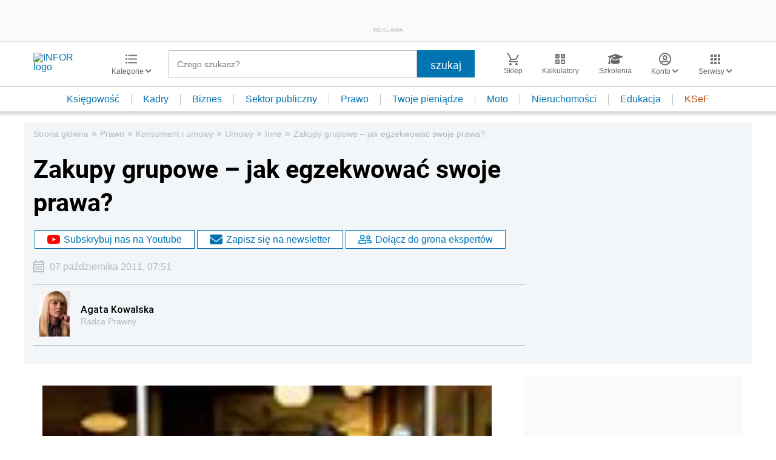

--- FILE ---
content_type: text/html; charset=utf-8
request_url: https://www.google.com/recaptcha/api2/aframe
body_size: 182
content:
<!DOCTYPE HTML><html><head><meta http-equiv="content-type" content="text/html; charset=UTF-8"></head><body><script nonce="re39xXXgz0QaYc2W0vCzUg">/** Anti-fraud and anti-abuse applications only. See google.com/recaptcha */ try{var clients={'sodar':'https://pagead2.googlesyndication.com/pagead/sodar?'};window.addEventListener("message",function(a){try{if(a.source===window.parent){var b=JSON.parse(a.data);var c=clients[b['id']];if(c){var d=document.createElement('img');d.src=c+b['params']+'&rc='+(localStorage.getItem("rc::a")?sessionStorage.getItem("rc::b"):"");window.document.body.appendChild(d);sessionStorage.setItem("rc::e",parseInt(sessionStorage.getItem("rc::e")||0)+1);localStorage.setItem("rc::h",'1769809804696');}}}catch(b){}});window.parent.postMessage("_grecaptcha_ready", "*");}catch(b){}</script></body></html>

--- FILE ---
content_type: text/plain; charset=UTF-8
request_url: https://at.teads.tv/fpc?analytics_tag_id=PUB_5576&tfpvi=&gdpr_status=22&gdpr_reason=220&gdpr_consent=&ccpa_consent=&shared_ids=&sv=d656f4a&
body_size: -84
content:
MDA0ZjJlNGItZTY0Ny00NTc4LWFiY2UtNzI2YmQ4N2VhYzM0IzAtMg==